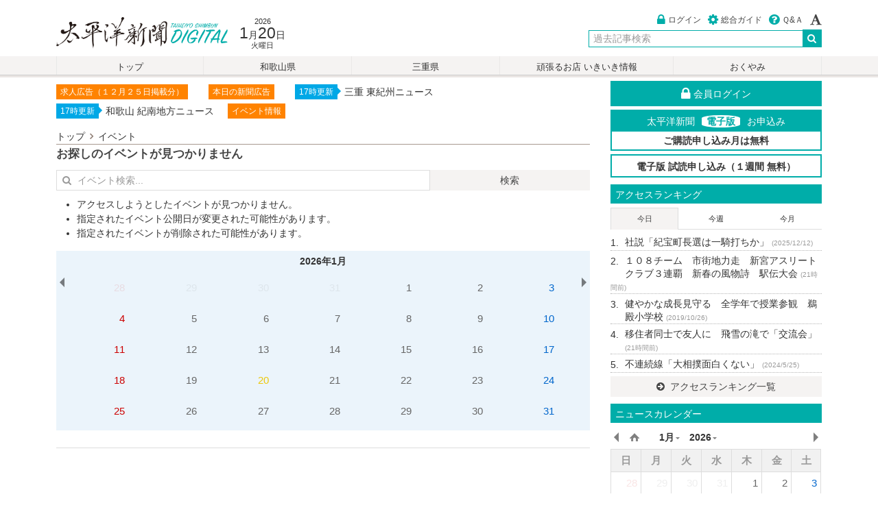

--- FILE ---
content_type: text/html; charset=UTF-8
request_url: https://digital.taiheiyo-np.jp/event/show/5545
body_size: 64271
content:
<!DOCTYPE html>
<html lang="ja">
	<head prefix="og: http://ogp.me/ns# fb: http://ogp.me/ns/fb# article: http://ogp.me/ns/article#">
		<meta charset="utf-8">
		<meta http-equiv="X-UA-Compatible" content="IE=edge,chrome=1">
		<meta name="viewport" content="width=device-width,initial-scale=1.0">
		<title>イベントカレンダー / 太平洋新聞電子版</title>

		<link rel="icon" href="/images/icon/favicon.ico">
		<link rel="apple-touch-icon" sizes="180x180" href="/images/icon/apple-touch-icon-180x180.png">
		<meta name="application-name" content="太平洋新聞電子版"/>
		<meta name="msapplication-square70x70logo" content="/images/icon/small.jpg"/>
		<meta name="msapplication-square150x150logo" content="/images/icon/medium.jpg"/>
		<meta name="msapplication-wide310x150logo" content="/images/icon/wide.jpg"/>
		<meta name="msapplication-square310x310logo" content="/images/icon/large.jpg"/>
		<meta name="msapplication-TileColor" content="#1e2f5b"/>

		<meta name="description" content="イベントカレンダーは紀南地域のイベント情報を配信しています。">
		<meta name="keywords" content="イベントカレンダー">
		<meta http-equiv="imagetoolbar" content="no">
		<meta name="format-detection" content="telephone=no">
				<meta property="og:site_name" content="太平洋新聞電子版" />
				<meta property="og:type" content="article" />
		<meta property="og:title" content="イベントカレンダー / 太平洋新聞電子版" />
		<meta property="og:url" content="https://digital.taiheiyo-np.jp/event/show/5545" />
		<meta property="og:description" content="イベントカレンダーは紀南地域のイベント情・・・" />
		<meta property="og:image" content="https://digital.taiheiyo-np.jp/images/service/noimage-s.png" />				<meta name="twitter:card" content="summary" >
		<meta name="twitter:site" content="@hakodateshimbun">
		<link title="太平洋新聞電子版" href="https://digital.taiheiyo-np.jp/feed" rel="alternate" type="application/rss+xml">
		<link rel="stylesheet" href="/assets/css/style.css?v=r46">
				<script src="https://code.jquery.com/jquery-2.2.4.min.js" integrity="" crossorigin="anonymous"></script>
						  
				<!--[if IE 9]>
		<script src="//ie7-js.googlecode.com/svn/version/2.1(beta4)/IE9.js"></script>
		<script src="//html5shiv.googlecode.com/svn/trunk/html5.js"></script>
		<script src="/assets/js/jquery.ah-placeholder.js"></script>
		<script type="text/javascript">
		$(function() {
			$('[placeholder]').ahPlaceholder({
				placeholderColor : '#333',
				placeholderAttr : 'placeholder',
				likeApple : false
			});
		});
		</script>
		<![endif]-->

		<!-- Google tag (gtag.js) -->
		<script async src="https://www.googletagmanager.com/gtag/js?id=G-7RCKMH8621"></script>
		<script>
		  window.dataLayer = window.dataLayer || [];
		  function gtag(){dataLayer.push(arguments);}
		  gtag('js', new Date());
		
		  gtag('config', 'G-7RCKMH8621');
		</script>

	</head>
<body class="uk-height-1-1">

		
	
<!-- PC -->
<header id="hk-pc-header" class="uk-visible-large">
	<div class="uk-container uk-container-center hk-container hk-margin-medium-top">
		<div class="uk-grid uk-grid-collapse">
			<div class="uk-width-medium-1-2 uk-margin-small-top">
				<h1><a href="/">太平洋新聞電子版</a></h1>
				<div class="hk-date">
					<time datetime="2026-1-20">
						<div class="hk-year">2026</div>
						<div class="hk-date-wrap"><span class="hk-month">1</span>月<span class="hk-day">20</span>日</div>
						<div class="hk-today">火曜日</div>
					</time>
				</div>
			</div>
			<div class="uk-width-medium-1-2">
				<div class="uk-clearfix">
					<ul class="uk-subnav hk-memberinfo uk-float-right">
															    <li><a href="/user/login"><i class="uk-icon-lock uk-icon-small hk-base-color hk-icon-margin-right"></i>ログイン</a></li>
					    <li><a href="/service/guide"><i class="uk-icon-cog uk-icon-small hk-base-color hk-icon-margin-right"></i>総合ガイド</a></li>
					    <li><a href="/support"><i class="uk-icon-question-circle uk-icon-small hk-base-color hk-icon-margin-right"></i>Ｑ&Ａ</a></li>
										    <li data-uk-dropdown="{mode:'click'}">
					        <a href="#"> <i class="uk-icon-font uk-icon-small"></i></a>
					        <div id="ev-hk-fontsize" class="uk-dropdown hk-font-dropdown-tiny">
					            <ul class="uk-nav uk-nav-dropdown uk-margin-remove">
					                <li><a href="javascript:void(0)">小</a></li>
					                <li><a href="javascript:void(0)">中</a></li>
					                <li><a href="javascript:void(0)">大</a></li>
					                <li><a href="javascript:void(0)">特大</a></li>
					            </ul>
					        </div>
					    </li>
					</ul>
				</div>
				<div class="uk-grid uk-grid-collapse uk-margin-small-top">
					<div class="uk-width-1-3"></div>
            <div class="uk-width-2-3">
           		<div class="hk-searchbox">
                <form class="uk-form uk-search" id="hk-pc-search" method="get" action="/search" data-uk-search>
                  <div class="uk-form-row">
										<div class="uk-form-controls uk-text-right">
										  <input class="uk-form-width-medium uk-search-field allow_submit" type="search" name="query" value="" placeholder="過去記事検索" autocomplete="off">
										  <button type="submit" value="検索" class="header_serach_submit"><i class="uk-icon-search uk-icon-medium"></i></button>
										</div>
                  </div>
                </form>
            </div>
					</div>
				</div>
			</div>
		</div>
	</div>
</header>

<!-- SP -->
<header class="hk-sp-header uk-margin-top uk-hidden-large">
  <div class="uk-container uk-container-center">
    <div class="uk-grid uk-grid-collapse">
    	<div class="uk-width-1-2"><a href="/"><h1>太平洋新聞電子版</h1></a></div>
    	<div class="uk-width-1-2" id="weather-sp-block"></div>
  </div>
</header>


	


<!-- PCメニュー -->
<nav id="hk-nav" class="uk-visible-large">
    <div class="uk-container uk-container-center">
        <div class="uk-grid">
            <div class="uk-width-1-1">
                <ul id="hk-pc-navi" class="uk-subnav-pill">
                    <li class="uk-nbfc-alt "><a href="/">トップ</a></li>
                    <li class="uk-nbfc-alt "><a href="/wakayama/index">和歌山県</a></li>
                    <li class="uk-nbfc-alt "><a href="/mie/index">三重県</a></li>
                    <li class="uk-nbfc-alt "><a href="/station">頑張るお店 いきいき情報</a></li>
                    <li class="uk-nbfc-alt "><a href="/condolence">おくやみ</a></li>

                    
                </ul>
            </div>
        </div>
    </div>
</nav>
<nav id="hk-child-nav" class="uk-visible-large">
    <div class="uk-container uk-container-center">
        <div class="uk-grid">
            <div class="uk-width-1-1">
                <div class="uk-clearfix">
                                    </div>
            </div>
        </div>
    </div>
</nav>


<!-- SPメニュー -->
<nav id="hk-sp-menu" class="uk-hidden-large">
    <div data-uk-sticky>
        <div id="hk-sp-nav" class="uk-grid uk-grid-collapse">
            <div class="uk-width-1-4 hk-menu-wrap">
                <i class="uk-icon-clone uk-icon-small"></i>
                <div class="hk-menu-navi">最新ニュース</div>
                <a class="uk-position-cover" href="#" id="ev-sp-articles"></a>
            </div>
            <div class="uk-width-1-4 hk-menu-wrap">
                <i class="uk-icon-flag"></i>
                <div class="hk-menu-navi">ランキング</div>
                <a class="uk-position-cover" href="/ranking"></a>
            </div>
            <div class="uk-width-1-4 hk-menu-wrap">
                                                <i class="uk-icon-camera"></i>
                <div class="hk-menu-navi">掲載写真</div>
                <a class="uk-position-cover" href="/photo/"></a>
                            </div>
                        <div class="uk-width-1-4 hk-menu-wrap">
                <i class="uk-icon-bars uk-icon-small"></i>
                <div class="hk-menu-navi">メニュー</div>
                <a class="uk-position-cover" href="#hk-sp-subnavi" data-uk-offcanvas="{mode:'slide'}"></a>
            </div>
        </div>
    </div>

        
    <nav id="hk-sp-subnavi" class="uk-offcanvas">
        <div class="uk-offcanvas-bar uk-offcanvas-bar-flip">
            <ul class="uk-nav uk-nav-offcanvas uk-nav-parent-icon" data-uk-nav="{multiple:true}">
                <li>
                    <div class="uk-flex uk-flex-space-between">
                        <div>
                            <a href="/" class="uk-icon-small uk-icon-home"></a>
                        </div>
                        <div>
                            <a href="/support" class="uk-icon-small uk-icon-question-circle"></a>
                        </div>
                        <div id="ev-hk-fontsize-sp">
                            <ul class="uk-subnav uk-margin-right" id="hk-fontsize-sp">
                                <li><i class="uk-icon-small uk-icon-font hk-icon-color-rightgray"></i>
                                <li><a href="javascript:void(0)">小</a></li>
                                <li><a href="javascript:void(0)">中</a></li>
                                <li><a href="javascript:void(0)">大</a></li>
                                <li><a href="javascript:void(0)">特大</a></li>
                            </ul>
                        </div>
                    </div>
                </li>
                <li>
                    <form class="uk-form uk-margin-bottom" method="get" action="/search">
                        <div class="uk-form-controls uk-text-center">
                            <div class="uk-form-icon">
                                <i class="uk-icon-search"></i>
                                <input class="allow_submit" type="search" name="query" value="" placeholder="過去記事検索..." autocomplete="off">
                            </div>
                       </div>
                   </form>
                </li>
                <li class="uk-nav-divider"></li>
                                <li><a href="/user/login"><i class="uk-icon-user hk-icon-margin-right"></i>ログイン</a></li>
                                <li class="uk-nav-divider"></li>

                <li class="uk-nav-header">カテゴリ</li>

                
               <li class="uk-parent ">
                    <a href="#">和歌山県</a>
                    <ul class="uk-nav-sub">
                                                    <li><a href="/wakayama/shingu"><i class="uk-icon-angle-right hk-icon-margin-right "></i>新宮市</a></li>
                                                    <li><a href="/wakayama/nachikatsuura"><i class="uk-icon-angle-right hk-icon-margin-right "></i>那智勝浦町</a></li>
                                                    <li><a href="/wakayama/taiji"><i class="uk-icon-angle-right hk-icon-margin-right "></i>太地町</a></li>
                                                    <li><a href="/wakayama/kushimoto"><i class="uk-icon-angle-right hk-icon-margin-right "></i>串本町</a></li>
                                                    <li><a href="/wakayama/hongu"><i class="uk-icon-angle-right hk-icon-margin-right "></i>本宮町</a></li>
                                                    <li><a href="/wakayama/kitayama"><i class="uk-icon-angle-right hk-icon-margin-right "></i>北山村</a></li>
                                                    <li><a href="/wakayama/kozagawa"><i class="uk-icon-angle-right hk-icon-margin-right "></i>古座川町</a></li>
                                                    <li><a href="/wakayama/incident"><i class="uk-icon-angle-right hk-icon-margin-right "></i>事件・事故</a></li>
                                                    <li><a href="/wakayama/elect"><i class="uk-icon-angle-right hk-icon-margin-right "></i>選挙</a></li>
                                                    <li><a href="/wakayama/other"><i class="uk-icon-angle-right hk-icon-margin-right "></i>その他</a></li>
                                                <li class="uk-margin-top"><a href="/wakayama/index">和歌山県 一覧</a></li>
                    </ul>
                </li>

                <li class="uk-parent ">
                    <a href="#">三重県</a>
                    <ul class="uk-nav-sub">
                                                    <li><a href="/mie/kiho"><i class="uk-icon-angle-right hk-icon-margin-right "></i>紀宝町</a></li>
                                                    <li><a href="/mie/mihama"><i class="uk-icon-angle-right hk-icon-margin-right "></i>御浜町</a></li>
                                                    <li><a href="/mie/kumano"><i class="uk-icon-angle-right hk-icon-margin-right "></i>熊野市</a></li>
                                                    <li><a href="/mie/owase"><i class="uk-icon-angle-right hk-icon-margin-right "></i>尾鷲市</a></li>
                                                    <li><a href="/mie/kihoku"><i class="uk-icon-angle-right hk-icon-margin-right "></i>紀北町</a></li>
                                                    <li><a href="/mie/incident"><i class="uk-icon-angle-right hk-icon-margin-right "></i>事件・事故</a></li>
                                                    <li><a href="/mie/elect"><i class="uk-icon-angle-right hk-icon-margin-right "></i>選挙</a></li>
                                                    <li><a href="/mie/other"><i class="uk-icon-angle-right hk-icon-margin-right "></i>その他</a></li>
                                                <li class="uk-margin-top"><a href="/mie/index">三重県 一覧</a></li>
                    </ul>
                </li>

                <li ><a href="/special">連載・特集</a></li>
                <li class="uk-parent" >
                  <a href="#">頑張るお店 いきいき情報</a>
                  <ul class="uk-nav-sub">
                                                <li><a href="/station/wakayama"><i class="uk-icon-angle-right hk-icon-margin-right "></i>和歌山県</a></li>
                                                <li><a href="/station/mie"><i class="uk-icon-angle-right hk-icon-margin-right "></i>三重県</a></li>
                                            <li class="uk-margin-top"><a href="/station/index">頑張るお店 いきいき情報 一覧</a></li>
                  </ul>
                </li>
                <li "><a href="/sports">スポーツ「躍動」</a></li>
                <li ><a href="/condolence">おくやみ</a></li>


                <li class="uk-parent ">
                    <a href="#">社説・コラム</a>
                    <ul class="uk-nav-sub">
                                                    <li><a href="/column/editorial"><i class="uk-icon-angle-right hk-icon-margin-right "></i>社説</a></li>
                                                    <li><a href="/column/kinansya"><i class="uk-icon-angle-right hk-icon-margin-right "></i>紀南紗</a></li>
                                                    <li><a href="/column/furenzokusen"><i class="uk-icon-angle-right hk-icon-margin-right "></i>不連続線</a></li>
                                                <li class="uk-margin-top"><a href="/column/index">社説・コラム 一覧</a></li>
                    </ul>
                </li>
                <li ><a href="/movie">動画一覧</a></li>
                <li class="uk-nav-divider"></li>
                                <li   class="uk-active" ><a href="/event/2026-01-20">1月20日のイベント</a></li>

                <li ><a href="/event/month/2026-01">2026年1月のイベント</a></li>

                <li ><a href="/date/index">過去記事検索</a></li>
                <li class="uk-parent ">
                    <a href="#">地域</a>
                    <ul class="uk-nav-sub">
                                                    <li><a href="/area/shingu"><i class="uk-icon-angle-right hk-icon-margin-right "></i>新宮市</a></li>
                                                    <li><a href="/area/nachikatsuura"><i class="uk-icon-angle-right hk-icon-margin-right "></i>那智勝浦町</a></li>
                                                    <li><a href="/area/taiji"><i class="uk-icon-angle-right hk-icon-margin-right "></i>太地町</a></li>
                                                    <li><a href="/area/kushimoto"><i class="uk-icon-angle-right hk-icon-margin-right "></i>串本町</a></li>
                                                    <li><a href="/area/hongu"><i class="uk-icon-angle-right hk-icon-margin-right "></i>本宮町</a></li>
                                                    <li><a href="/area/kitayama"><i class="uk-icon-angle-right hk-icon-margin-right "></i>北山村</a></li>
                                                    <li><a href="/area/kiho"><i class="uk-icon-angle-right hk-icon-margin-right "></i>紀宝町</a></li>
                                                    <li><a href="/area/mihama"><i class="uk-icon-angle-right hk-icon-margin-right "></i>御浜町</a></li>
                                                    <li><a href="/area/kumano"><i class="uk-icon-angle-right hk-icon-margin-right "></i>熊野市</a></li>
                                                    <li><a href="/area/owase"><i class="uk-icon-angle-right hk-icon-margin-right "></i>尾鷲市</a></li>
                                                    <li><a href="/area/kihoku"><i class="uk-icon-angle-right hk-icon-margin-right "></i>紀北町</a></li>
                                            </ul>
                </li>
                <li ><a href="/photo/index">フォトサービス</a></li>
                                                <li class="uk-nav-divider"></li>
                <li class="uk-parent ">
                    <a href="#">太平洋新聞電子版とは</a>
                    <ul class="uk-nav-sub">
                        <li><a href="/service/guide"><i class="uk-icon-angle-right hk-icon-margin-right "></i>ご利用ガイド</a></li>
                        <li><a href="/service/course"><i class="uk-icon-angle-right hk-icon-margin-right "></i>購読コース・決済について</a></li>
                        <li><a href="/service/agreement"><i class="uk-icon-angle-right hk-icon-margin-right "></i>利用規約</a></li>
                        <li><a href="/service/law"><i class="uk-icon-angle-right hk-icon-margin-right "></i>特定商取引</a></li>
                        <li><a href="/service/privacy"><i class="uk-icon-angle-right hk-icon-margin-right "></i>プライバシーポリシー</a></li>
                        <li><a href="/service/copyright"><i class="uk-icon-angle-right hk-icon-margin-right "></i>著作権・肖像権</a></li>
                        <li><a href="/support"><i class="uk-icon-angle-right hk-icon-margin-right "></i>Q&A(よくある質問)</a></li>
                    </ul>
                </li>
                <li class="uk-parent ">
                    <a href="#">紀南新聞、紀勢新聞について</a>
                    <ul class="uk-nav-sub">
                        <li><a href="/about/index"><i class="uk-icon-angle-right hk-icon-margin-right "></i>会社概要</a></li>
                                                                                                                    </ul>
                </li>
                                  <li class="uk-parent ">
                     <a href="#">宅配定期購読申込</a>
                     <ul class="uk-nav-sub">
                       <li><a href="/subscribe"><i class="uk-icon-angle-right hk-icon-margin-right "></i>紀南新聞</a></li>
                       <li><a href="/subscribe2"><i class="uk-icon-angle-right hk-icon-margin-right "></i>紀勢新聞</a></li>
                     </ul>
                 </li>
                 <li><a href="/holiday">休刊日について</a></li>
                                                   <li ><a href="/enquiry/index">お問い合わせ</a></li>
            </ul>
        </div>
    </nav>

    <nav id="hk-sp-articles" class="uk-offcanvas">
    <div class="uk-offcanvas-bar uk-offcanvas-bar-flip">
        <h3 class="uk-margin-top uk-margin-left uk-text-contrast">最新ニュース <i id="ev-sp-article-spin"></i></h3>
        <ul class="hk-sp-latest-wrap uk-nav-parent-icon" id="ev-sp-articles-list" data-uk-nav="{multiple:true}">
                                    <li class="hk-newslist-table hk-list-table uk-position-relative uk-text-contrast">
            <div class="uk-vertical-align-middle hk-newslist-table-cell hk-sp-latest-news">
                <span class="hk-cate-text-muted uk-display-block">[ 本宮町 ]</span>湯けむりの中で熱戦　仙人風呂かるた大会<time class="hk-dateview">（21時間前）</time>
            </div>
            <div class="hk-sp-latest-wrap-right">
            <div onselectstart="return false" class="hk-cover-background uk-text-center" style="padding-top:75%; background-image: url(/media/2026/01/19/t/20260119_zdx57ugonq8tgf2fud70.jpg);"></div>
            </div>
            <a href="/wakayama/hongu/68479" class="uk-position-cover"></a>
            </li>
                        <li class="hk-newslist-table hk-list-table uk-position-relative uk-text-contrast">
            <div class="uk-vertical-align-middle hk-newslist-table-cell hk-sp-latest-news">
                <span class="hk-cate-text-muted uk-display-block">[ 紀北町 ]</span>学校の垣根越え交流　地域展開へ模索続く<time class="hk-dateview">（21時間前）</time>
            </div>
            <div class="hk-sp-latest-wrap-right">
            <div onselectstart="return false" class="hk-cover-background uk-text-center" style="padding-top:75%; background-image: url(/media/2026/01/19/t/20260119_9v7arkvhptgksgyundhi.jpg);"></div>
            </div>
            <a href="/mie/kihoku/68489" class="uk-position-cover"></a>
            </li>
                        <li class="hk-newslist-table hk-list-table uk-position-relative uk-text-contrast">
            <div class="uk-vertical-align-middle hk-newslist-table-cell hk-sp-latest-news">
                <span class="hk-cate-text-muted uk-display-block">[ 尾鷲市 ]</span>木成り熟成ご賞味を　特産甘夏　糖度高く早や収穫<time class="hk-dateview">（21時間前）</time>
            </div>
            <div class="hk-sp-latest-wrap-right">
            <div onselectstart="return false" class="hk-cover-background uk-text-center" style="padding-top:75%; background-image: url(/media/2026/01/19/t/20260119_baai5dfj43csjkldkgdr.jpg);"></div>
            </div>
            <a href="/mie/owase/68486" class="uk-position-cover"></a>
            </li>
                        <li class="hk-newslist-table hk-list-table uk-position-relative uk-text-contrast">
            <div class="uk-vertical-align-middle hk-newslist-table-cell hk-sp-latest-news">
                <span class="hk-cate-text-muted uk-display-block">[ 尾鷲市 ]</span>進学に奨学金利用を　尾鷲市　貸与年額引き上げ<time class="hk-dateview">（21時間前）</time>
            </div>
            <div class="hk-sp-latest-wrap-right">
            <div onselectstart="return false" class="hk-cover-background uk-text-center" style="padding-top:75%; background-image: url(/images/service/noimage-s.png);"></div>
            </div>
            <a href="/mie/owase/68484" class="uk-position-cover"></a>
            </li>
                        <li class="hk-newslist-table hk-list-table uk-position-relative uk-text-contrast">
            <div class="uk-vertical-align-middle hk-newslist-table-cell hk-sp-latest-news">
                <span class="hk-cate-text-muted uk-display-block">[ 紀北町 ]</span>ささえ合い活動知ろう　紀北町の講座　参加者募る<time class="hk-dateview">（21時間前）</time>
            </div>
            <div class="hk-sp-latest-wrap-right">
            <div onselectstart="return false" class="hk-cover-background uk-text-center" style="padding-top:75%; background-image: url(/images/service/noimage-s.png);"></div>
            </div>
            <a href="/mie/kihoku/68483" class="uk-position-cover"></a>
            </li>
                        <li class="hk-newslist-table hk-list-table uk-position-relative uk-text-contrast">
            <div class="uk-vertical-align-middle hk-newslist-table-cell hk-sp-latest-news">
                <span class="hk-cate-text-muted uk-display-block">[ 新宮市 ]</span>「ごとびき岩」しめ縄新調　安全な斎行へ、気持ち引き締める<time class="hk-dateview">（21時間前）</time>
            </div>
            <div class="hk-sp-latest-wrap-right">
            <div onselectstart="return false" class="hk-cover-background uk-text-center" style="padding-top:75%; background-image: url(/media/2026/01/19/t/20260119_wms2oq0cfzb7bzlqeusr.jpg);"></div>
            </div>
            <a href="/wakayama/shingu/68474" class="uk-position-cover"></a>
            </li>
                        <li class="hk-newslist-table hk-list-table uk-position-relative uk-text-contrast">
            <div class="uk-vertical-align-middle hk-newslist-table-cell hk-sp-latest-news">
                <span class="hk-cate-text-muted uk-display-block">[ 紀宝町 ]</span>移住者同士で友人に　飛雪の滝で「交流会」<time class="hk-dateview">（21時間前）</time>
            </div>
            <div class="hk-sp-latest-wrap-right">
            <div onselectstart="return false" class="hk-cover-background uk-text-center" style="padding-top:75%; background-image: url(/media/2026/01/19/t/20260119_0dq7nzx9otqjji7ma2sn.jpg);"></div>
            </div>
            <a href="/mie/kiho/68473" class="uk-position-cover"></a>
            </li>
                        <li class="hk-newslist-table hk-list-table uk-position-relative uk-text-contrast">
            <div class="uk-vertical-align-middle hk-newslist-table-cell hk-sp-latest-news">
                <span class="hk-cate-text-muted uk-display-block">[ 串本町 ]</span>信号トラブルで列車運休や遅れ<time class="hk-dateview">（21時間前）</time>
            </div>
            <div class="hk-sp-latest-wrap-right">
            <div onselectstart="return false" class="hk-cover-background uk-text-center" style="padding-top:75%; background-image: url(/images/service/noimage-s.png);"></div>
            </div>
            <a href="/wakayama/kushimoto/68471" class="uk-position-cover"></a>
            </li>
                        <li class="hk-newslist-table hk-list-table uk-position-relative uk-text-contrast">
            <div class="uk-vertical-align-middle hk-newslist-table-cell hk-sp-latest-news">
                <span class="hk-cate-text-muted uk-display-block">[ 紀北町 ]</span>当選者１００人決める　紀北信金　きずな積立で<time class="hk-dateview">（21時間前）</time>
            </div>
            <div class="hk-sp-latest-wrap-right">
            <div onselectstart="return false" class="hk-cover-background uk-text-center" style="padding-top:75%; background-image: url(/media/2026/01/19/t/20260119_tbeqwmnwgt0mbhtbaarx.jpg);"></div>
            </div>
            <a href="/mie/kihoku/68492" class="uk-position-cover"></a>
            </li>
                        <li class="hk-newslist-table hk-list-table uk-position-relative uk-text-contrast">
            <div class="uk-vertical-align-middle hk-newslist-table-cell hk-sp-latest-news">
                <span class="hk-cate-text-muted uk-display-block">[ 三重県 ]</span>基調判断を上方修正　昨年１０月の県内経済<time class="hk-dateview">（21時間前）</time>
            </div>
            <div class="hk-sp-latest-wrap-right">
            <div onselectstart="return false" class="hk-cover-background uk-text-center" style="padding-top:75%; background-image: url(/images/service/noimage-s.png);"></div>
            </div>
            <a href="/mie/index/68488" class="uk-position-cover"></a>
            </li>
                        <li class="hk-newslist-table hk-list-table uk-position-relative uk-text-contrast">
            <div class="uk-vertical-align-middle hk-newslist-table-cell hk-sp-latest-news">
                <span class="hk-cate-text-muted uk-display-block">[ 三重県 ]</span>クマ出没注意報　熊野管内で再度<time class="hk-dateview">（21時間前）</time>
            </div>
            <div class="hk-sp-latest-wrap-right">
            <div onselectstart="return false" class="hk-cover-background uk-text-center" style="padding-top:75%; background-image: url(/images/service/noimage-s.png);"></div>
            </div>
            <a href="/mie/index/68485" class="uk-position-cover"></a>
            </li>
                        <li class="hk-newslist-table hk-list-table uk-position-relative uk-text-contrast">
            <div class="uk-vertical-align-middle hk-newslist-table-cell hk-sp-latest-news">
                <span class="hk-cate-text-muted uk-display-block">[ 串本町 ]</span>芝焼きの炎、幻想的に　春呼ぶ「本州最南端の火祭り」<time class="hk-dateview">（21時間前）</time>
            </div>
            <div class="hk-sp-latest-wrap-right">
            <div onselectstart="return false" class="hk-cover-background uk-text-center" style="padding-top:75%; background-image: url(/media/2026/01/19/t/20260119_adyppaurrxi5232dp0s1.jpg);"></div>
            </div>
            <a href="/wakayama/kushimoto/68470" class="uk-position-cover"></a>
            </li>
                        <li class="hk-newslist-table hk-list-table uk-position-relative uk-text-contrast">
            <div class="uk-vertical-align-middle hk-newslist-table-cell hk-sp-latest-news">
                <span class="hk-cate-text-muted uk-display-block">[ 新宮市 ]</span>茶道通じマナー学ぶ　新宮市、浮島児童館で教室<time class="hk-dateview">（21時間前）</time>
            </div>
            <div class="hk-sp-latest-wrap-right">
            <div onselectstart="return false" class="hk-cover-background uk-text-center" style="padding-top:75%; background-image: url(/media/2026/01/19/t/20260119_sb0vtyq8iwuivalnqvx8.jpg);"></div>
            </div>
            <a href="/wakayama/shingu/68469" class="uk-position-cover"></a>
            </li>
                        <li class="hk-newslist-table hk-list-table uk-position-relative uk-text-contrast">
            <div class="uk-vertical-align-middle hk-newslist-table-cell hk-sp-latest-news">
                <span class="hk-cate-text-muted uk-display-block">[ 新宮市 ]</span>２３日～２月５日休館　新宮市立図書館　蔵書点検のため<time class="hk-dateview">（21時間前）</time>
            </div>
            <div class="hk-sp-latest-wrap-right">
            <div onselectstart="return false" class="hk-cover-background uk-text-center" style="padding-top:75%; background-image: url(/images/service/noimage-s.png);"></div>
            </div>
            <a href="/wakayama/shingu/68468" class="uk-position-cover"></a>
            </li>
                        <li class="hk-newslist-table hk-list-table uk-position-relative uk-text-contrast">
            <div class="uk-vertical-align-middle hk-newslist-table-cell hk-sp-latest-news">
                <span class="hk-cate-text-muted uk-display-block">[ 熊野市 ]</span>凪のあすから&times;熊野市　１７日から取り組み追加<time class="hk-dateview">（21時間前）</time>
            </div>
            <div class="hk-sp-latest-wrap-right">
            <div onselectstart="return false" class="hk-cover-background uk-text-center" style="padding-top:75%; background-image: url(/images/service/noimage-s.png);"></div>
            </div>
            <a href="/mie/kumano/68487" class="uk-position-cover"></a>
            </li>
                        <li class="hk-newslist-table hk-list-table uk-position-relative uk-text-contrast">
            <div class="uk-vertical-align-middle hk-newslist-table-cell hk-sp-latest-news">
                <span class="hk-cate-text-muted uk-display-block">[ 那智勝浦町 ]</span>自然を生かした地域づくり　官民連携協定結ぶ　那智勝浦町<time class="hk-dateview">（21時間前）</time>
            </div>
            <div class="hk-sp-latest-wrap-right">
            <div onselectstart="return false" class="hk-cover-background uk-text-center" style="padding-top:75%; background-image: url(/media/2026/01/19/t/20260119_iud5mtffvzof3cmnfikl.jpg);"></div>
            </div>
            <a href="/wakayama/nachikatsuura/68478" class="uk-position-cover"></a>
            </li>
                        <li class="hk-newslist-table hk-list-table uk-position-relative uk-text-contrast">
            <div class="uk-vertical-align-middle hk-newslist-table-cell hk-sp-latest-news">
                <span class="hk-cate-text-muted uk-display-block">[ 熊野市 ]</span>体の仕組み・動き意識を　元ＰＬ中村監督　中学生らにエール<time class="hk-dateview">（21時間前）</time>
            </div>
            <div class="hk-sp-latest-wrap-right">
            <div onselectstart="return false" class="hk-cover-background uk-text-center" style="padding-top:75%; background-image: url(/media/2026/01/19/t/20260119_nxkljljfnx7lhmb4n1qr.jpg);"></div>
            </div>
            <a href="/mie/kumano/68477" class="uk-position-cover"></a>
            </li>
                        <li class="hk-newslist-table hk-list-table uk-position-relative uk-text-contrast">
            <div class="uk-vertical-align-middle hk-newslist-table-cell hk-sp-latest-news">
                <span class="hk-cate-text-muted uk-display-block">[ 那智勝浦町 ]</span>避難生活の理解深める　パーテーションやベッド組み立てを体験　那智勝浦町で「開設訓練」<time class="hk-dateview">（1/17）</time>
            </div>
            <div class="hk-sp-latest-wrap-right">
            <div onselectstart="return false" class="hk-cover-background uk-text-center" style="padding-top:75%; background-image: url(/media/2026/01/17/t/20260117_lj8iax0dnc2towggntc9.jpg);"></div>
            </div>
            <a href="/wakayama/nachikatsuura/68447" class="uk-position-cover"></a>
            </li>
                        <li class="hk-newslist-table hk-list-table uk-position-relative uk-text-contrast">
            <div class="uk-vertical-align-middle hk-newslist-table-cell hk-sp-latest-news">
                <span class="hk-cate-text-muted uk-display-block">[ 尾鷲市 ]</span>楽しみながら防災学ぶ　尾鷲市Ｐ連　防災体育大会<time class="hk-dateview">（1/17）</time>
            </div>
            <div class="hk-sp-latest-wrap-right">
            <div onselectstart="return false" class="hk-cover-background uk-text-center" style="padding-top:75%; background-image: url(/media/2026/01/17/t/20260117_mqpiinqizonqfkwfomxo.jpg);"></div>
            </div>
            <a href="/mie/owase/68455" class="uk-position-cover"></a>
            </li>
                        <li class="hk-newslist-table hk-list-table uk-position-relative uk-text-contrast">
            <div class="uk-vertical-align-middle hk-newslist-table-cell hk-sp-latest-news">
                <span class="hk-cate-text-muted uk-display-block">[ 紀北町 ]</span>カモシカの食害から守る　植林地で尾鷲ヒノキ学ぶ<time class="hk-dateview">（1/17）</time>
            </div>
            <div class="hk-sp-latest-wrap-right">
            <div onselectstart="return false" class="hk-cover-background uk-text-center" style="padding-top:75%; background-image: url(/media/2026/01/17/t/20260117_bny94g4y7dnhvkamykuy.jpg);"></div>
            </div>
            <a href="/mie/kihoku/68453" class="uk-position-cover"></a>
            </li>
                    </ul>
        <div class="uk-margin-top uk-margin-small-left uk-margin-small-right uk-margin-bottom">
        <a class="uk-button uk-button-secondary uk-width-1-1" href="/date/2026-01-19">1月19日の記事一覧へ</a>
        </div>
    </div>
</nav>
</nav>



	

<div class="uk-container uk-container-center">

	<div class="uk-grid uk-grid-small uk-clearfix">
				<div class="uk-width-large-7-10">
			<section id="hk-noticenews" class="uk-container uk-container-center uk-margin-top">
    <div class="uk-grid hk-container">
        <div class="uk-width-1-1">
            <ul class="hk-noticenewslist">
                                                	                <li class="uk-position-relative">
                                                    <div class="uk-flex hk-tag">
                                                                    <div class="hk-tag-nobody">求人広告（１２月２５日掲載分）</div>
                                                            </div>                                <a class="uk-position-cover" href="https://digital.taiheiyo-np.jp/advertisement/index/68012" target="_blank"></a>
                                                                        </li>
                	                <li class="uk-position-relative">
                                                    <div class="uk-flex hk-tag">
                                                                    <div class="hk-tag-nobody">本日の新聞広告</div>
                                                            </div>                                <a class="uk-position-cover" href="https://digital.taiheiyo-np.jp/advertisement" target="_blank"></a>
                                                                        </li>
                	                <li class="uk-position-relative">
                                                    <div class="uk-flex hk-tag">
                                                                    <div class="hk-tag-left">17時更新</div>
                                    <div class="hk-tag-right">三重 東紀州ニュース</div>
                                                            </div>                                <a class="uk-position-cover" href="https://digital.taiheiyo-np.jp/mie/index" target="_blank"></a>
                                                                        </li>
                	                <li class="uk-position-relative">
                                                    <div class="uk-flex hk-tag">
                                                                    <div class="hk-tag-left">17時更新</div>
                                    <div class="hk-tag-right">和歌山 紀南地方ニュース</div>
                                                            </div>                                <a class="uk-position-cover" href="https://digital.taiheiyo-np.jp/wakayama/index" target="_blank"></a>
                                                                        </li>
                	                <li class="uk-position-relative">
                                                    <div class="uk-flex hk-tag">
                                                                    <div class="hk-tag-nobody">イベント情報</div>
                                                            </div>                                <a class="uk-position-cover" href="https://digital.taiheiyo-np.jp/event/month/2026-01" target="_blank"></a>
                                                                        </li>
                                
                <!-- <li class="uk-position-relative">
                    <div class="uk-flex hk-tag">
                        <div class="hk-tag-purchase"><i class="uk-icon-shopping-basket"></i> 販売中</div>
                        <div class="hk-tag-right">紀南新聞購入できます</div>
                    </div>
                    <a class="uk-position-cover" href="/purchase" target="_blank"></a>
                </li> -->

                <li class="uk-position-relative" id="weather-advisory-tag"></li>
                <li class="uk-position-relative" id="today-bare-tag"></li>
            </ul>
        </div>
    </div>
</section>
							
						
<nav class="hk-breadcrumblist uk-clearfix">
    <div class="uk-margin-top">
        <div class="uk-grid hk-container">
            <div class="uk-width-medium-1-1">
                <ul>
                    <li class="uk-hidden-small"><a href="/">トップ</a></li>
                                                                <li><a href="/event">イベント</a></li>
                                                        </ul>
            </div>
        </div>
    </div>
</nav>

<section>
    <div class="uk-grid hk-container uk-margin-small-bottom">
        <div class="uk-width-medium-1-1">
            <h2 class="hk-catetitle">お探しのイベントが見つかりません</h2>
        </div>
    </div>
</section>

<section>
    <div class="hk-container uk-margin-top">
        <div class="uk-grid uk-grid-collapse">
            <div class="uk-width-1-1">
                <form method="GET" action="https://digital.taiheiyo-np.jp/event/search" accept-charset="UTF-8" class="uk-form">
                    <div class="uk-grid uk-grid-collapse">
                        <div class="uk-width-7-10">
                            <div class="uk-grid">
                                <div class="uk-width-1-1">
                                    <div class="uk-form-icon uk-width-1-1">
                                        <i class="uk-icon-search"></i>
                                        <input class="allow_submit uk-width-1-1" type="search" name="event_query" value="" placeholder="イベント検索..." autocomplete="off">
                                    </div>
                                </div>
                            </div>
                        </div>
                        <div class="uk-width-3-10">
                            <button class="uk-button uk-width-1-1" type="submit">検索</button>
                        </div>
                    </div>
                </form>
            </div>
        </div>
    </div>
</section>
<div class="uk-grid hk-container">
	<div class="uk-width-medium-1-1 uk-margin-top">
		<ul>
			<li>アクセスしようとしたイベントが見つかりません。</li>
			<li>指定されたイベント公開日が変更された可能性があります。</li>
			<li>指定されたイベントが削除された可能性があります。</li>
		</ul>
		<section id="ev-event-calendar-display">
			<div id="ev-event-calendar-month" class="hk-event-calendar-month"></div>
			<div id="ev-event-calendar"></div>
		</section>
	</div>
</div>
<hr class="uk-article-divider">


							
					</div>
		<div class="uk-width-large-3-10">
			<div class="hk-right-banner">
							<section class="hk-container">
    <div class="hk-login-banner">
        <a class="hk-block-link uk-margin-small-top" href="/user/login"></a>
        <i class="uk-icon-lock uk-icon-small hk-icon-margin-right"></i>会員ログイン
    </div>
    <div class="hk-regist-wrap">
    <a class="hk-block-link" href="/regist/entry"></a>
    <div class="hk-regist-banner">

            太平洋新聞
            <span class="hk-design-square">電子版</span>
            お申込み
    </div>
    <div class="hk-entry-banner">
        ご購読申し込み月は無料
    </div>
</div>
    <div class="hk-trial-wrap uk-margin-small-top">
        <p class="uk-text-center uk-margin-remove"><a href="/trial/entry">電子版 試読申し込み（１週間 無料）</a></p>
    </div>
</section>
<section id="hk-ranking" class="uk-margin-top">
    <div class="uk-grid">
        <div class="uk-width-1-1">
            <h3 class="hk-block-h3">アクセスランキング</h3>
            <div class="hk-container">
                <ul class="uk-tab uk-tab-grid" data-uk-tab="{connect:'#ranking-tag'}">
                    <li class="uk-width-1-3 uk-text-small"><a href="#">今日</a></li>
                    <li class="uk-width-1-3 uk-text-small"><a href="#">今週</a></li>
                    <li class="uk-width-1-3 uk-text-small"><a href="#">今月</a></li>
                </ul>
                <ul id="ranking-tag" class="uk-switcher uk-margin uk-margin-remove hk-container">
                                        <li>
                        <ol class="uk-list uk-list-line hk-ranking">
                                                                                                        <li class="hk-link-hover">
                                <a href="/column/editorial/67656">
                                社説「紀宝町長選は一騎打ちか」 <time class="hk-dateview">(2025/12/12)</time>
                                </a>
                            </li>
                                                                                                                                        <li class="hk-link-hover">
                                <a href="/sports/index/68480">
                                １０８チーム　市街地力走　新宮アスリートクラブ３連覇　新春の風物詩　駅伝大会 <time class="hk-dateview">(21時間前)</time>
                                </a>
                            </li>
                                                                                                                                        <li class="hk-link-hover">
                                <a href="/mie/kiho/4937">
                                健やかな成長見守る　全学年で授業参観　鵜殿小学校 <time class="hk-dateview">(2019/10/26)</time>
                                </a>
                            </li>
                                                                                                                                        <li class="hk-link-hover">
                                <a href="/mie/kiho/68473">
                                移住者同士で友人に　飛雪の滝で「交流会」 <time class="hk-dateview">(21時間前)</time>
                                </a>
                            </li>
                                                                                                                                        <li class="hk-link-hover">
                                <a href="/column/furenzokusen/53234">
                                不連続線「大相撲面白くない」 <time class="hk-dateview">(2024/5/25)</time>
                                </a>
                            </li>
                                                                                                                                                                                                                                                                                                                                                                                                                                                                                                                        </ol>
                    </li>
                                        <li>
                        <ol class="uk-list uk-list-line hk-ranking">
                                                                                                        <li class="hk-link-hover">
                                <a href="/sports/index/68343">
                                １１８チーム、エントリー　新宮市駅伝大会　１８日開催 <time class="hk-dateview">(1/14)</time>
                                </a>
                            </li>
                                                                                                                                        <li class="hk-link-hover">
                                <a href="/wakayama/incident/68212">
                                国道４２号で長い渋滞　那智勝浦道路の事故が影響 <time class="hk-dateview">(1/7)</time>
                                </a>
                            </li>
                                                                                                                                        <li class="hk-link-hover">
                                <a href="/column/editorial/67656">
                                社説「紀宝町長選は一騎打ちか」 <time class="hk-dateview">(2025/12/12)</time>
                                </a>
                            </li>
                                                                                                                                        <li class="hk-link-hover">
                                <a href="/wakayama/incident/68418">
                                タクシー無賃乗車で男逮捕 <time class="hk-dateview">(1/16)</time>
                                </a>
                            </li>
                                                                                                                                        <li class="hk-link-hover">
                                <a href="/wakayama/incident/68308">
                                軽同士が衝突　３人が重軽傷 <time class="hk-dateview">(1/13)</time>
                                </a>
                            </li>
                                                                                                                                                                                                                                                                                                                                                                                                                                                                                                                        </ol>
                    </li>
                                        <li>
                        <ol class="uk-list uk-list-line hk-ranking">
                                                                                                        <li class="hk-link-hover">
                                <a href="/wakayama/incident/68212">
                                国道４２号で長い渋滞　那智勝浦道路の事故が影響 <time class="hk-dateview">(1/7)</time>
                                </a>
                            </li>
                                                                                                                                        <li class="hk-link-hover">
                                <a href="/wakayama/incident/68237">
                                スーパーで万引　容疑の男を逮捕 <time class="hk-dateview">(1/8)</time>
                                </a>
                            </li>
                                                                                                                                        <li class="hk-link-hover">
                                <a href="/column/editorial/67656">
                                社説「紀宝町長選は一騎打ちか」 <time class="hk-dateview">(2025/12/12)</time>
                                </a>
                            </li>
                                                                                                                                        <li class="hk-link-hover">
                                <a href="/sports/index/68343">
                                １１８チーム、エントリー　新宮市駅伝大会　１８日開催 <time class="hk-dateview">(1/14)</time>
                                </a>
                            </li>
                                                                                                                                        <li class="hk-link-hover">
                                <a href="/mie/incident/67910">
                                熊野市有馬町の飲食店で火災 <time class="hk-dateview">(2025/12/22)</time>
                                </a>
                            </li>
                                                                                                                                                                                                                                                                                                                                                                                                                                                                                                                        </ol>
                    </li>
                                    </ul>
            </div>
        </div>
    </div>
<div class="uk-grid uk-margin-small-top">
<div class="uk-width-1-1">
<a href="/ranking" class="uk-button uk-width-1-1"><i class="uk-icon-arrow-circle-right hk-icon-margin-right"></i> アクセスランキング一覧</a>
</div></div>
</section>
<section id="hk-calendar" class="hk-calendar">
	<div class="uk-margin-top">
		<div class="uk-grid">
			<div class="uk-width-medium-1-1">
				<h3 class="hk-block-h3">ニュースカレンダー</h3>
				<div id="ev-past-calendar"></div>
			</div>
		</div>
	</div>
	<script type="text/javascript">
        $(function(){
            getCalendar('#ev-past-calendar', new Date(2016,00,01,00,00,00), '/date/%04d-%02d-%02d', [], true);
        });
    </script>
</section><section>
    <div class="uk-margin-top">
        <div class="uk-grid uk-grid-small">
            <div class="uk-width-1-2 uk-text-center">
                <a href="https://www.facebook.com/kinanshimbun" target="_blank" class="hk-sns-fb-color">
                    <i class="uk-icon-facebook-official hk-icon-margin-right uk-icon-small"></i><span class="">公式 Facebook</span>
                </a>
            </div>
        </div>
    </div>
</section>
速報記事をLINEでお知らせ
<a href="https://lin.ee/Gm0MQ3K"><img src="https://scdn.line-apps.com/n/line_add_friends/btn/ja.png" alt="友だち追加" height="18" border="0"></a><section id="kn-map" class="uk-visible-large">
        <div class="uk-margin-small-top">
            <div class="uk-grid">
                <div class="uk-width-medium-1-1">
                    <h3 class="hk-block-h3">地域ニュース</h3>
                     <a href="/area">
                     <img src = "/images/area/kinan_map.jpg"></a>
                    <div class="uk-visible-large kn-map-wrap uk-margin-small-top" >
                        <a href="/area/shingu" class="kn-area-shingu">新宮市</a>
                        <a href="/area/nachikatsuura" class="kn-area-nachikatsuura">那智勝浦町</a>
                        <a href="/area/taiji" class="kn-area-taiji">太地町</a>
                        <a href="/area/kushimoto" class="kn-area-kushimoto">串本町</a>
                        <a href="/area/hongu" class="kn-area-hongu">本宮町</a>
                        <a href="/area/kitayama" class="kn-area-kitayama">北山村</a>
                        <a href="/area/kiho" class="kn-area-kiho">紀宝町</a>
                        <a href="/area/mihama" class="kn-area-mihama">御浜町</a>
                        <a href="/area/kumano" class="kn-area-kumano">熊野市</a>
                        <a href="/area/owase" class="kn-area-owase">尾鷲市</a>
                        <a href="/area/kihoku" class="kn-area-kihoku">紀北町</a>
                        
                    </div>
                    <a href="/area/index"><div class="hk-button"><i class="uk-icon-chevron-circle-right hk-icon-margin-right"></i>地域ニュース一覧</div></a>
                </div>
            </div>
        </div>
    </section><section>
    <div class="uk-margin-top">
        <div class="uk-grid">
            <div class="uk-width-medium-1-1">
                <h3 class="hk-block-h3">お知らせ</h3>
                <ul class="uk-list uk-list-line uk-margin-top-remove hk-container">
                                    </ul>
            </div>
        </div>
    </div>
</section>
						</div>
		</div>
			</div>
			
	</div>
	<!-- PC -->
<footer class="hk-footer uk-visible-large">
	<section class="uk-container uk-container-center">
		<div class=" hk-container">

				<div class="uk-grid hk-margin-medium-top">
					<div class="uk-width-1-1">
						<p class="uk-float-right"><a href="#hk-pc-header" data-uk-smooth-scroll="{offset: 40}"><i class="uk-icon-chevron-circle-up hk-icon-margin-right"></i>ページの先頭へ</a></p>
					</div>
				</div>
				<div class="uk-grid uk-margin-top">
					<div class="uk-width-2-5 hk-footer-partition">
						<h4 class="hk-footer-h4">太平洋新聞電子版について</h4>
						<div class="uk-grid uk-panel uk-panel-header uk-grid-small">
							<div class="uk-width-1-2">
								<ul class="uk-list hk-footer-margin-list">
									<li><a href="/service/guide">総合ガイド</a></li>
									<li><a href="/service/course">購読コース・決済について</a></li>
									<li><a href="/regist/entry">新規会員登録</a></li>
									<li><a href="/user/login">ログイン</a></li>
									<li><a href="/reminder">パスワード忘れ</a></li>
									<li><a href="/search">過去記事検索</a></li>
								</ul>
							</div>
							<div class="uk-width-1-2">
								<ul class="uk-list hk-footer-margin-list">
									<li><a href="/service/agreement">利用規約</a></li>
									<li><a href="/service/privacy">個人情報保護</a></li>
									<li><a href="/service/copyright">著作権および肖像権</a></li>
									<li><a href="/service/law">特定商取引法に基づく表示</a></li>
									<li><a href="/support">Q&A（よくある質問）</a></li>
									<li><a href="/enquiry/index">お問い合わせ</a></li>
								</ul>
							</div>
						</div>
					</div>
					<div class="uk-width-2-5 hk-footer-partition">
						<div class="uk-panel uk-panel-header">
							<h4 class="hk-footer-h4">紀南新聞、紀勢新聞について</h4>
							<div class="uk-grid uk-panel uk-panel-header uk-grid-small">
								<div class="uk-width-1-2">
									<ul class="uk-list hk-footer-margin-list">
										<li><a href="/about/index">会社概要(PDF)</a></li>
																																																																						<li><a href="/subscribe">宅配定期購読(紀南新聞)</a></li>
										<li><a href="/subscribe2">宅配定期購読(紀勢新聞)</a></li>

									</ul>
								</div>
								<div class="uk-width-1-2">
									<ul class="uk-list hk-footer-margin-list">
										<li><a href="/holiday">休刊日について</a></li>
																				<li><a href="/enquiry">お問い合わせ</a></li>
									</ul>
								</div>
							</div>
						</div>
					</div>
					<div class="uk-width-1-5">
						<div class="uk-panel uk-panel-header">
							<h4 class="hk-footer-h4">関連サービス</h4>
							<ul class="uk-list hk-footer-margin-list">
																																<li><a target="_blank" href="/photo/">フォトサービス</a></li>
															</ul>
						</div>
					</div>
				</div>

		
			<div class="hk-sp-footer">
				<p class="uk-clearfix"><a class="uk-float-right" href="#hk-sp-header" data-uk-smooth-scroll="{offset: 40}"><i class="uk-icon-chevron-circle-up hk-icon-margin-right"></i>ページの先頭へ</a></p>
				<ul class="uk-subnav uk-subnav-line uk-flex-center">
					<li><a href="/about/index">会社概要</a></li>
					<li><a href="/service/agreement">利用規約</a></li>
					<li><a href="/service/privacy">個人情報保護</a></li>
					<li><a href="/service/copyright">著作権および肖像権</a></li>
					<li><a href="/service/law">特定商取引法に基づく表示</a></li>
					<li><a href="/support">Q&A（よくある質問）</a></li>
					<li><a href="/enquiry/index">お問い合わせ</a></li>
					<li><a href="/regist/entry">新規会員登録</a></li>
				</ul>
			</div>
			<hr />
			<div class="uk-grid uk-margin-small-top uk-margin-bottom uk-text-center">
				<div class="uk-width-1-1 uk-flex-center">
					<p class="uk-text-center uk-margin-remove">太平洋新聞電子版に掲載の記事・写真・図表など無断転載を禁じます。著作権は紀南新聞社または情報提供者に属します。</p>
										<p class="uk-text-center uk-margin-remove">Copyright © 2019 Kinanshimbun Co.,Ltd All Rights Reserved.</p>
				</div>
			</div>
		</div>
	</section>
</footer>


<!-- SP -->
<footer class="hk-footer uk-hidden-large">
	<section class="uk-container uk-container-center">
		<div class=" hk-container">
			<div class="hk-sp-footer">
				<p class="uk-clearfix"><a class="uk-float-right" href="#hk-sp-header" data-uk-smooth-scroll="{offset: 40}"><i class="uk-icon-chevron-circle-up hk-icon-margin-right"></i>ページの先頭へ</a></p>
			<div class="uk-grid uk-margin-bottom">
				<div class="uk-width-1-1">
					<ul class="uk-subnav uk-subnav-line uk-flex-center">
						<li><a href="/about/index">会社概要</a></li>
												<li><a href="/service/agreement">利用規約</a></li>
						<li><a href="/service/privacy">個人情報保護</a></li>
						<li><a href="/service/copyright">著作権および肖像権</a></li>
						<li><a href="/service/law">特定商取引法に基づく表示</a></li>
						<li><a href="/support">Q&A（よくある質問）</a></li>
						<li><a href="/enquiry/index">お問い合わせ</a></li>
						<li><a href="/regist/entry">新規会員登録</a></li>
					</ul>
				</div>
			</div>
			<div class="uk-grid uk-margin-bottom uk-text-center">
				<div class="uk-width-1-1 uk-flex-center">
					<p class="uk-text-center uk-margin-remove">太平洋新聞電子版に掲載の記事・写真・図表など無断転載を禁じます。著作権は紀南新聞社または情報提供者に属します。</p>
										<p class="uk-text-center uk-margin-remove">Copyright © 2019 -2026 Kinanshimbun Co.,Ltd All Rights Reserved.</p>
				</div>
			</div>
		</div>
	</section>
</footer>


	

<script src="/assets/js/app.js?v=r47"></script>
<script type="text/javascript">
$(function(){
    $.datetimepicker.setLocale('ja');
    $('#ev-event-calendar').datetimepicker({
        timepicker: false,
        inline: true,
        minDate: moment().subtract(1 , 'month').add(1, 'day').format("YYYY-MM-DD"),
        scrollMonth: false,
        scrollInput: false,
        formatDate:'Y-m-d',
        startDate: '2026-01-20',
        onChangeDateTime: function(dp,input){
            if(!input.val()) return;
            location.href = '/event/'+moment(input.val()).format("YYYY-MM-DD");
        },
        onChangeMonth: function(current_time, input) {
            $('#ev-event-calendar-month').html(moment(current_time).format("YYYY年M月"));
        },
        onGenerate: function(current_time, input){
            $('#ev-event-calendar-month').html(moment(current_time).format("YYYY年M月"));
        }
    });
});
</script>
<script type="text/javascript">
$(function(){
	/** 天気予報・気象警報・注意報 */
		var position = 0;
	var area = '函館';
	
	var weatherModel = new WeatherModel( {"weather":null,"advisory":null} );
	weatherModel.set('position', position);
	weatherModel.set('area', area);
	var view = new WeatherView({model:  weatherModel});

	/** クマ出没情報 */
	var todaysBare = new BareView({model: new BareModel({"status":false,"data":{"area":"","matter":""}})});

	/** 最新ニュース */
	var latestArticlesView = new LatestArticlesView({collection : new LatestArticlesCollection()});

});
</script>
</body>
</html>
